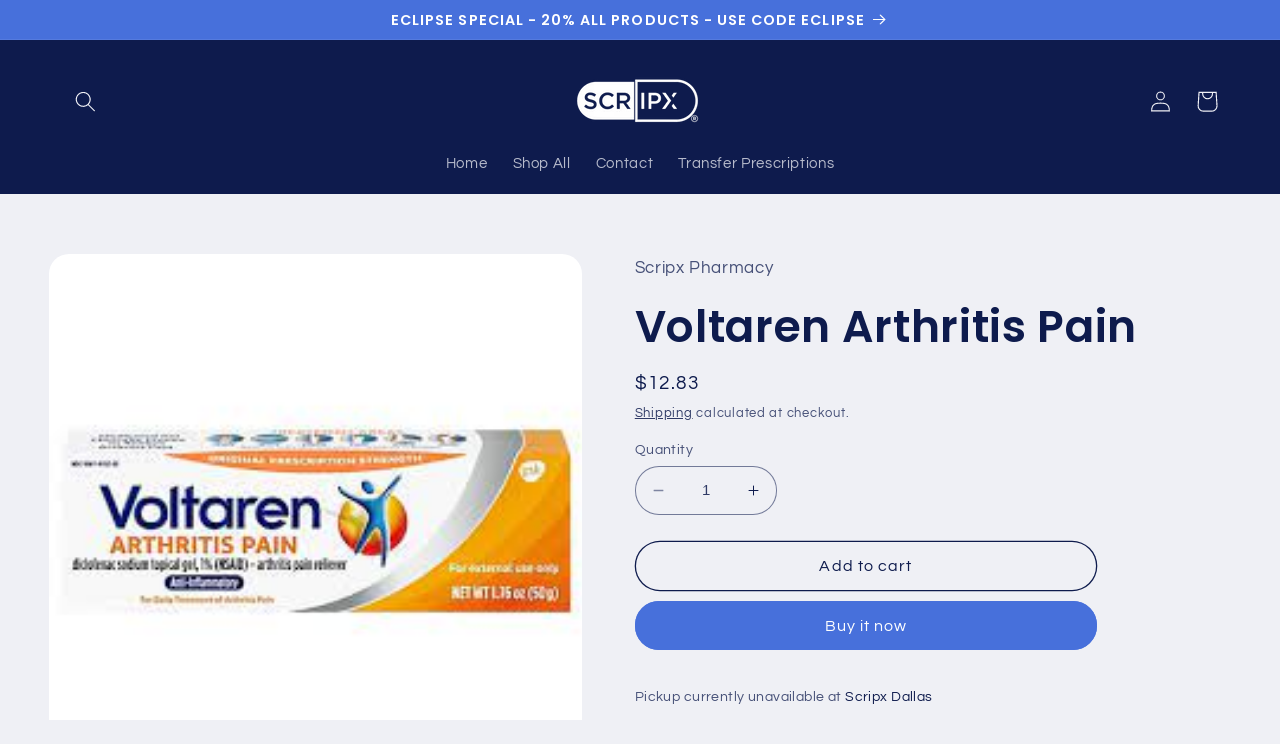

--- FILE ---
content_type: text/javascript; charset=utf-8
request_url: https://joinscripx.com/products/voltaren-arthritis-pain.js
body_size: -429
content:
{"id":7115592957996,"title":"Voltaren Arthritis Pain","handle":"voltaren-arthritis-pain","description":"","published_at":"2023-03-30T09:40:06-05:00","created_at":"2023-03-30T09:40:06-05:00","vendor":"Scripx Pharmacy","type":"","tags":[],"price":1283,"price_min":1283,"price_max":1283,"available":true,"price_varies":false,"compare_at_price":null,"compare_at_price_min":0,"compare_at_price_max":0,"compare_at_price_varies":false,"variants":[{"id":41137076338732,"title":"Default Title","option1":"Default Title","option2":null,"option3":null,"sku":"10229604904128","requires_shipping":true,"taxable":true,"featured_image":null,"available":true,"name":"Voltaren Arthritis Pain","public_title":null,"options":["Default Title"],"price":1283,"weight":0,"compare_at_price":null,"inventory_management":"shopify","barcode":"300671-201776","requires_selling_plan":false,"selling_plan_allocations":[]}],"images":["\/\/cdn.shopify.com\/s\/files\/1\/0559\/0181\/4828\/products\/volt.jpg?v=1680187208"],"featured_image":"\/\/cdn.shopify.com\/s\/files\/1\/0559\/0181\/4828\/products\/volt.jpg?v=1680187208","options":[{"name":"Title","position":1,"values":["Default Title"]}],"url":"\/products\/voltaren-arthritis-pain","media":[{"alt":null,"id":25934588837932,"position":1,"preview_image":{"aspect_ratio":1.0,"height":225,"width":225,"src":"https:\/\/cdn.shopify.com\/s\/files\/1\/0559\/0181\/4828\/products\/volt.jpg?v=1680187208"},"aspect_ratio":1.0,"height":225,"media_type":"image","src":"https:\/\/cdn.shopify.com\/s\/files\/1\/0559\/0181\/4828\/products\/volt.jpg?v=1680187208","width":225}],"requires_selling_plan":false,"selling_plan_groups":[]}

--- FILE ---
content_type: application/javascript
request_url: https://ecommplugins-trustboxsettings.trustpilot.com/scripxpharmacy.myshopify.com.js?settings=1657143878648&shop=scripxpharmacy.myshopify.com
body_size: 217
content:
const trustpilot_trustbox_settings = {"trustboxes":[],"activeTrustbox":0,"pageUrls":{"landing":"https://scripxpharmacy.myshopify.com","category":"https://scripxpharmacy.myshopify.com/collections/covid-items","product":"https://scripxpharmacy.myshopify.com/products/10-pack-disposable-mask"}};
dispatchEvent(new CustomEvent('trustpilotTrustboxSettingsLoaded'));